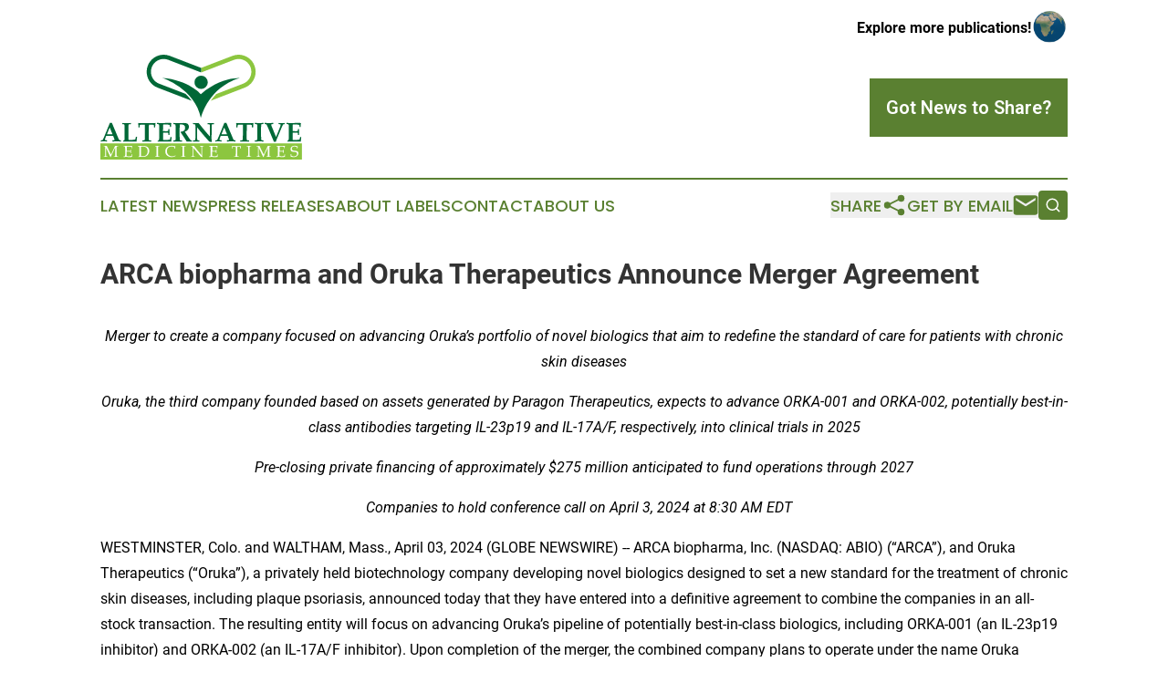

--- FILE ---
content_type: text/html;charset=utf-8
request_url: https://www.alternativemedicinetimes.com/article/700804289-arca-biopharma-and-oruka-therapeutics-announce-merger-agreement
body_size: 13060
content:
<!DOCTYPE html>
<html lang="en">
<head>
  <title>ARCA biopharma and Oruka Therapeutics Announce Merger Agreement | Alternative Medicine Times</title>
  <meta charset="utf-8">
  <meta name="viewport" content="width=device-width, initial-scale=1">
    <meta name="description" content="Alternative Medicine Times is an online news publication focusing on health &amp; wellness: Get your daily news on healthcare and wellness">
    <link rel="icon" href="https://cdn.newsmatics.com/agp/sites/alternativemedicinetimes-favicon-1.png" type="image/png">
  <meta name="csrf-token" content="dre_96omqgar4-Z9HOuiV7HHuODro2GbMJ0avv68dk0=">
  <meta name="csrf-param" content="authenticity_token">
  <link href="/css/styles.min.css?v1d0b8e25eaccc1ca72b30a2f13195adabfa54991" rel="stylesheet" data-turbo-track="reload">
  <link rel="stylesheet" href="/plugins/vanilla-cookieconsent/cookieconsent.css?v1d0b8e25eaccc1ca72b30a2f13195adabfa54991">
  
<style type="text/css">
    :root {
        --color-primary-background: rgba(90, 128, 49, 0.5);
        --color-primary: #5a8031;
        --color-secondary: #00673a;
    }
</style>

  <script type="importmap">
    {
      "imports": {
          "adController": "/js/controllers/adController.js?v1d0b8e25eaccc1ca72b30a2f13195adabfa54991",
          "alertDialog": "/js/controllers/alertDialog.js?v1d0b8e25eaccc1ca72b30a2f13195adabfa54991",
          "articleListController": "/js/controllers/articleListController.js?v1d0b8e25eaccc1ca72b30a2f13195adabfa54991",
          "dialog": "/js/controllers/dialog.js?v1d0b8e25eaccc1ca72b30a2f13195adabfa54991",
          "flashMessage": "/js/controllers/flashMessage.js?v1d0b8e25eaccc1ca72b30a2f13195adabfa54991",
          "gptAdController": "/js/controllers/gptAdController.js?v1d0b8e25eaccc1ca72b30a2f13195adabfa54991",
          "hamburgerController": "/js/controllers/hamburgerController.js?v1d0b8e25eaccc1ca72b30a2f13195adabfa54991",
          "labelsDescription": "/js/controllers/labelsDescription.js?v1d0b8e25eaccc1ca72b30a2f13195adabfa54991",
          "searchController": "/js/controllers/searchController.js?v1d0b8e25eaccc1ca72b30a2f13195adabfa54991",
          "videoController": "/js/controllers/videoController.js?v1d0b8e25eaccc1ca72b30a2f13195adabfa54991",
          "navigationController": "/js/controllers/navigationController.js?v1d0b8e25eaccc1ca72b30a2f13195adabfa54991"          
      }
    }
  </script>
  <script>
      (function(w,d,s,l,i){w[l]=w[l]||[];w[l].push({'gtm.start':
      new Date().getTime(),event:'gtm.js'});var f=d.getElementsByTagName(s)[0],
      j=d.createElement(s),dl=l!='dataLayer'?'&l='+l:'';j.async=true;
      j.src='https://www.googletagmanager.com/gtm.js?id='+i+dl;
      f.parentNode.insertBefore(j,f);
      })(window,document,'script','dataLayer','GTM-KGCXW2X');
  </script>

  <script>
    window.dataLayer.push({
      'cookie_settings': 'delta'
    });
  </script>
</head>
<body class="df-5 is-subpage">
<noscript>
  <iframe src="https://www.googletagmanager.com/ns.html?id=GTM-KGCXW2X"
          height="0" width="0" style="display:none;visibility:hidden"></iframe>
</noscript>
<div class="layout">

  <!-- Top banner -->
  <div class="max-md:hidden w-full content universal-ribbon-inner flex justify-end items-center">
    <a href="https://www.affinitygrouppublishing.com/" target="_blank" class="brands">
      <span class="font-bold text-black">Explore more publications!</span>
      <div>
        <img src="/images/globe.png" height="40" width="40" class="icon-globe"/>
      </div>
    </a>
  </div>
  <header data-controller="hamburger">
  <div class="content">
    <div class="header-top">
      <div class="flex gap-2 masthead-container justify-between items-center">
        <div class="mr-4 logo-container">
          <a href="/">
              <img src="https://cdn.newsmatics.com/agp/sites/alternativemedicinetimes-logo-1.svg" alt="Alternative Medicine Times"
                class="max-md:!h-[60px] lg:!max-h-[115px]" height="207"
                width="auto" />
          </a>
        </div>
        <button class="hamburger relative w-8 h-6">
          <span aria-hidden="true"
            class="block absolute h-[2px] w-9 bg-[--color-primary] transform transition duration-500 ease-in-out -translate-y-[15px]"></span>
          <span aria-hidden="true"
            class="block absolute h-[2px] w-7 bg-[--color-primary] transform transition duration-500 ease-in-out translate-x-[7px]"></span>
          <span aria-hidden="true"
            class="block absolute h-[2px] w-9 bg-[--color-primary] transform transition duration-500 ease-in-out translate-y-[15px]"></span>
        </button>
        <a href="/submit-news" class="max-md:hidden button button-upload-content button-primary w-fit">
          <span>Got News to Share?</span>
        </a>
      </div>
      <!--  Screen size line  -->
      <div class="absolute bottom-0 -ml-[20px] w-screen h-[1px] bg-[--color-primary] z-50 md:hidden">
      </div>
    </div>
    <!-- Navigation bar -->
    <div class="navigation is-hidden-on-mobile" id="main-navigation">
      <div class="w-full md:hidden">
        <div data-controller="search" class="relative w-full">
  <div data-search-target="form" class="relative active">
    <form data-action="submit->search#performSearch" class="search-form">
      <input type="text" name="query" placeholder="Search..." data-search-target="input" class="search-input md:hidden" />
      <button type="button" data-action="click->search#toggle" data-search-target="icon" class="button-search">
        <img height="18" width="18" src="/images/search.svg" />
      </button>
    </form>
  </div>
</div>

      </div>
      <nav class="navigation-part">
          <a href="/latest-news" class="nav-link">
            Latest News
          </a>
          <a href="/press-releases" class="nav-link">
            Press Releases
          </a>
          <a href="/about-labels" class="nav-link">
            About Labels
          </a>
          <a href="/contact" class="nav-link">
            Contact
          </a>
          <a href="/about" class="nav-link">
            About Us
          </a>
      </nav>
      <div class="w-full md:w-auto md:justify-end">
        <div data-controller="navigation" class="header-actions hidden">
  <button class="nav-link flex gap-1 items-center" onclick="window.ShareDialog.openDialog()">
    <span data-navigation-target="text">
      Share
    </span>
    <span class="icon-share"></span>
  </button>
  <button onclick="window.AlertDialog.openDialog()" class="nav-link nav-link-email flex items-center gap-1.5">
    <span data-navigation-target="text">
      Get by Email
    </span>
    <span class="icon-mail"></span>
  </button>
  <div class="max-md:hidden">
    <div data-controller="search" class="relative w-full">
  <div data-search-target="form" class="relative active">
    <form data-action="submit->search#performSearch" class="search-form">
      <input type="text" name="query" placeholder="Search..." data-search-target="input" class="search-input md:hidden" />
      <button type="button" data-action="click->search#toggle" data-search-target="icon" class="button-search">
        <img height="18" width="18" src="/images/search.svg" />
      </button>
    </form>
  </div>
</div>

  </div>
</div>

      </div>
      <a href="/submit-news" class="md:hidden uppercase button button-upload-content button-primary w-fit">
        <span>Got News to Share?</span>
      </a>
      <a href="https://www.affinitygrouppublishing.com/" target="_blank" class="nav-link-agp">
        Explore more publications!
        <img src="/images/globe.png" height="35" width="35" />
      </a>
    </div>
  </div>
</header>

  <div id="main-content" class="content">
    <div id="flash-message"></div>
    <h1>ARCA biopharma and Oruka Therapeutics Announce Merger Agreement</h1>
<div class="press-release">
  
      <p align="center"><em>Merger to create a company focused on advancing Oruka&#x2019;s portfolio of novel biologics that aim to redefine the standard of care for patients with chronic skin diseases</em></p>  <p align="center"><em>Oruka, the third company founded based on assets generated by Paragon Therapeutics, expects to advance ORKA-001 and ORKA-002, potentially best-in-class antibodies targeting IL-23p19 and IL-17A/F, respectively, into clinical trials in 2025 </em></p>  <p align="center"><em>Pre-closing private financing of approximately $275 million anticipated to fund operations through 2027</em></p>  <p align="center"><em>Companies to hold conference call on April 3, 2024 at 8:30 AM EDT</em>&#xA0; &#xA0;</p>  <p align="left">WESTMINSTER, Colo. and WALTHAM, Mass., April  03, 2024  (GLOBE NEWSWIRE) -- ARCA biopharma, Inc. (NASDAQ: ABIO) (&#x201C;ARCA&#x201D;), and Oruka Therapeutics (&#x201C;Oruka&#x201D;), a privately held biotechnology company developing novel biologics designed to set a new standard for the treatment of chronic skin diseases, including plaque psoriasis, announced today that they have entered into a definitive agreement to combine the companies in an all-stock transaction. The resulting entity will focus on advancing Oruka&#x2019;s pipeline of potentially best-in-class biologics, including ORKA-001 (an IL-23p19 inhibitor) and ORKA-002 (an IL-17A/F inhibitor). Upon completion of the merger, the combined company plans to operate under the name Oruka Therapeutics, Inc. and trade on Nasdaq under the ticker symbol &#x201C;ORKA&#x201D;.</p>  <p>In support of the merger, Oruka has secured commitments for a $275 million private investment in its common stock and pre-funded warrants to purchase its common stock from a syndicate of healthcare investors led by Fairmount and Venrock Healthcare Capital Partners, with participation from RTW Investments, Access Biotechnology, Commodore Capital, Deep Track Capital, Perceptive Advisors, Blackstone Multi-Asset Investing, Avidity Partners, Great Point Partners LLC, Paradigm BioCapital, Braidwell LP, and Redmile Group, as well as other investors, including multiple large investment management firms. The financing is expected to close immediately prior to completion of the merger. The combined company&#x2019;s cash balance at closing is anticipated to fund Oruka&#x2019;s operations through 2027 and support the advancement of ORKA-001 and ORKA-002 through initial clinical proof-of-concept. In addition, prior to closing of the merger, ARCA expects to declare a cash dividend to the pre-merger ARCA stockholders equal to the amount by which ARCA&#x2019;s net cash exceeds $5 million.</p>  <p>&#x201C;Our mission at Oruka is to offer people affected with chronic skin diseases the most possible freedom from their condition. We believe that our lead programs, engineered by the world-class team at Paragon, could meaningfully advance the standard of care in psoriasis and related diseases,&#x201D; said Lawrence Klein, PhD, Chief Executive Officer of Oruka. &#x201C;This merger and significant financing is expected to provide resources to build out our operational capabilities and propel our programs into clinical development with focus and efficiency.&#x201D;</p>  <p>Oruka aims to transform the treatment of plaque psoriasis, psoriatic arthritis, and other dermatologic and inflammatory indications by developing potentially best-in-class, long-acting antibodies against validated targets with critical roles in these diseases. Oruka is the third company founded based on assets generated by Paragon Therapeutics (&#x201C;Paragon&#x201D;). Oruka&#x2019;s co-lead programs, ORKA-001 and ORKA-002, were designed utilizing state-of-the-art antibody engineering, including half-life extension, to enable dosing as infrequently as once or twice a year while potentially delivering superior efficacy than the current standard of care. Both programs are expected to enter clinical trials in 2025, with initial pharmacokinetic data for ORKA-001 anticipated as early as the second half of 2025, which could provide important validation of the ability to achieve extended dosing intervals and high antibody exposures. The scientific foundation for Oruka was established in large part by Dr. Andrew Blauvelt, a world-renowned expert in psoriasis and chair of Oruka&#x2019;s Scientific Advisory Board.</p>  <p>&#x201C;I am excited to support Oruka in their mission to advance the standard of care in plaque psoriasis and other associated diseases,&#x201D; said Dr. Blauvelt. &#x201C;Over the past 25 years, I&#x2019;ve seen the field advance to previously unimagined levels of efficacy, but there is still unmet need as patients continue to seek freedom from their disease. Our recent work in the KNOCKOUT study has demonstrated that stronger IL-23 inhibition can lead to higher response rates, with the potential for continued disease remissions without therapy. Oruka&#x2019;s lead programs are uniquely suited to build upon this work, potentially offering greater efficacy, less frequent dosing, and more durable disease modification than currently available therapies.&#x201D;</p>  <p>&#x201C;We believe that this combination with Oruka is the best path forward for ARCA stockholders,&#x201D; said Robert E. Conway, Chairman of the Board of Directors of ARCA. &#x201C;We believe that the expected cash dividend and Oruka&#x2019;s promising pipeline provides the potential for significant value creation for ARCA stockholders in the near- and long-term.&#x201D;</p>  <p><strong>About the Proposed Transactions</strong></p>  <p>Under the terms of the merger agreement, the pre-merger ARCA stockholders are expected to own approximately 2.38% of the combined company and the pre-merger Oruka stockholders (inclusive of those investors participating in the pre-closing financing) are expected to own approximately 97.62% of the combined company. The percentage of the combined company that ARCA&#x2019;s stockholders will own as of the close of the merger is subject to adjustment based on the amount of ARCA&#x2019;s net cash at the closing date. ARCA is expected to contribute $5 million to the combined entity and expects to pay a dividend to pre-merger ARCA stockholders of approximately $20 million immediately prior to the close of the merger.</p>  <p>The transaction has received approval by the Board of Directors of both companies and is expected to close in the third quarter of 2024, subject to certain closing conditions, including, among other things, approval by the stockholders of each company, the effectiveness of a registration statement to be filed with the U.S. Securities and Exchange Commission (the &#x201C;SEC&#x201D;) to register the securities to be issued in connection with the merger, and the satisfaction of customary closing conditions.</p>  <p>The combined company will be named Oruka Therapeutics, Inc. and led by Lawrence Klein, PhD, Oruka&#x2019;s current Chief Executive Officer, who will be joined on Oruka&#x2019;s Board of Directors by Peter Harwin, Managing Member of Fairmount, Samarth Kulkarni, PhD, CEO and Chairman, CRISPR Therapeutics, Cameron Turtle, DPhil, CEO, Spyre Therapeutics, and Carl Dambkowski, MD, CMO, Apogee Therapeutics.</p>  <p>Wedbush PacGrow is serving as strategic advisor and Gibson, Dunn &amp; Crutcher LLP is serving as legal counsel to Oruka. Jefferies, TD Cowen, Leerink Partners, and LifeSci Capital are serving as the placement agents to Oruka. Cooley LLP is serving as legal counsel to the placement agents. Lucid Capital Markets is serving as financial advisor and Wilson Sonsini Goodrich &amp; Rosati, P.C. is serving as legal counsel to ARCA.</p>  <p><strong>Conference Call Details</strong></p>  <p>The companies plan to hold a joint conference call on April 3, 2024 at 8:30 AM EDT to discuss the merger details.</p>  <p>The dial-in number in the U.S./Canada is (800) 715-9871; for international participants, the number is (646) 307-1963. For all callers, please refer to the Conference ID 4737644.</p>  <p>Live webcast link:&#xA0;<a href="https://www.globenewswire.com/Tracker?data=m2aWQcINuxa0I7e0KsSXdKP_oooG1lugW_zCe1yolV1tI0h6zvvtzigwss69hqjgR1V4CoZn0CtFQMpd_ceWgpFJTXzMfe0we9LfFU22hlYy998Ems5EHHVNBjsmj586zOn37plCz77p_yRmEMnDHdDQ_mScpfvDWawhchcZLBc=" rel="nofollow" target="_blank"><u>https://edge.media-server.com/mmc/p/rnug3oyp</u></a></p>  <p>A replay of the conference call will be available for seven business days beginning shortly after the conclusion of the live call, by calling: Toll Free: (800) 770-2030; Toll: (609) 800-9909; Playback ID: 4737644#.</p>  <p><strong>About ARCA biopharma</strong></p>  <p>ARCA biopharma is dedicated to developing genetically and other targeted therapies for cardiovascular diseases through a precision medicine approach to drug development. For more information, please visit <a href="https://www.globenewswire.com/Tracker?data=zW_3qfZmLhVIpIfHwpZq72VJgl3wwnqyEVFkUxM6QIqFO0r3YO00l58LOMLDUrb1V5PaTComK1pH_iz_4hTvpQ==" rel="nofollow" target="_blank"><u>www.arcabio.com</u></a>&#xA0;or follow the company on LinkedIn.</p>  <p><strong>About Paragon Therapeutics</strong></p>  <p>Paragon Therapeutics, Inc. is a biotechnology company leveraging cutting-edge science and technology to identify and propel best-in-class biologics into the clinic for a range of human diseases with high unmet needs. The company rapidly advances therapies through a range of opportunities, from new company creation and strategic partnerships to shaping programs in-house. Founded by Fairmount in 2021 as a joint venture with FairJourney Biologics, Paragon Therapeutics is based in Waltham, Mass. For more information, please visit <a href="https://www.globenewswire.com/Tracker?data=QfZouwM9pZWec4IZIWlsAaHtbtnb9d4nnqeDj9CxGsnxV4z5ZfqmLqmEWQaq8HZIFMDCAc26qjW0c4YHOCFX8lpb_b3ywpGl8OHkCI20ZAopvR1b4dhldM68IKMuHu9z" rel="nofollow" target="_blank"><u>www.paragontherapeutics.com</u></a>.</p>  <p><strong>About Oruka Therapeutics</strong></p>  <p>Oruka Therapeutics is developing novel biologics designed to set a new standard for the treatment of chronic skin diseases. Oruka&#x2019;s mission is to offer patients suffering from chronic skin diseases like plaque psoriasis the greatest possible freedom from their condition by achieving high rates of complete disease clearance with dosing as infrequently as one or twice a year. Oruka is advancing a proprietary portfolio of potentially best-in-class antibodies that were engineered by Paragon Therapeutics and target the core mechanisms underlying plaque psoriasis and other dermatologic and inflammatory diseases. For more information, visit <a href="https://www.globenewswire.com/Tracker?data=6E70ddnMo6LA6fmt5Ma_HHZ509R6si01sWiwv0QB5kLoYmkiC4YfJk9Rs1SsaiqF9SE0CGIAIVw7b5U8r_gFMA==" rel="nofollow" target="_blank"><u>www.orukatx.com</u></a>.</p>  <p><strong>Forward-Looking Statements</strong></p>  <p>Certain statements in this press release, other than purely historical information, may constitute &#x201C;forward-looking statements&#x201D; within the meaning of the federal securities laws, including for purposes of the safe harbor provisions under the United States Private Securities Litigation Reform Act of 1995, concerning ARCA, Oruka, the proposed pre-closing financing and the proposed merger between ARCA and Oruka (collectively, the &#x201C;Proposed Transactions&#x201D;) and other matters. These forward-looking statements include, but are not limited to, express or implied statements relating to ARCA&#x2019;s or Oruka&#x2019;s management team&#x2019;s expectations, hopes, beliefs, intentions or strategies regarding the future including, without limitation, statements regarding: the Proposed Transactions and the expected effects, perceived benefits or opportunities, including investment amounts from investors and expected proceeds, and related timing with respect thereto, expectations regarding or plans for discovery, preclinical studies, clinical trials and research and development programs, in particular with respect to ORKA-001 and ORKA-002, and any developments or results in connection therewith, including the target product profile of each of ORKA-001 and ORKA-002; the anticipated timing of the commencement of and results from those studies and trials; expectations regarding the use of proceeds, the sufficiency of post-transaction resources to support the advancement of Oruka&#x2019;s pipeline through certain milestones and the time period over which Oruka&#x2019;s post-transaction capital resources will be sufficient to fund its anticipated operations; the cash balance of the combined entity at closing; expectations regarding the treatment of psoriasis and associated diseases; expectations related to ARCA&#x2019;s contribution and payment of dividends in connection with the merger, including the timing thereof; and the expected trading of the combined company&#x2019;s stock on Nasdaq under the ticker symbol &#x201C;ORKA.&#x201D; In addition, any statements that refer to projections, forecasts or other characterizations of future events or circumstances, including any underlying assumptions, are forward-looking statements. The words &#x201C;opportunity,&#x201D; &#x201C;potential,&#x201D; &#x201C;milestones,&#x201D; &#x201C;pipeline,&#x201D; &#x201C;can,&#x201D; &#x201C;goal,&#x201D; &#x201C;strategy,&#x201D; &#x201C;target,&#x201D; &#x201C;anticipate,&#x201D; &#x201C;achieve,&#x201D; &#x201C;believe,&#x201D; &#x201C;contemplate,&#x201D; &#x201C;continue,&#x201D; &#x201C;could,&#x201D; &#x201C;estimate,&#x201D; &#x201C;expect,&#x201D; &#x201C;intends,&#x201D; &#x201C;may,&#x201D; &#x201C;plan,&#x201D; &#x201C;possible,&#x201D; &#x201C;project,&#x201D; &#x201C;should,&#x201D; &#x201C;will,&#x201D; &#x201C;would&#x201D; and similar expressions (including the negatives of these terms or variations of them) may identify forward-looking statements, but the absence of these words does not mean that a statement is not forward-looking. These forward-looking statements are based on current expectations and beliefs concerning future developments and their potential effects. There can be no assurance that future developments affecting ARCA, Oruka or the Proposed Transactions will be those that have been anticipated. These forward-looking statements involve a number of risks, uncertainties (some of which are beyond ARCA&#x2019;s control) or other assumptions that may cause actual results or performance to be materially different from those expressed or implied by these forward-looking statements. These risks and uncertainties include, but are not limited to, the risk that the conditions to the closing or consummation of the Proposed Transactions are not satisfied, including ARCA&#x2019;s failure to obtain stockholder approval for the proposed merger; the risk that the proposed pre-closing financing is not completed in a timely manner or at all; uncertainties as to the timing of the consummation of the Proposed Transactions and the ability of each of ARCA and Oruka to consummate the transactions contemplated by the Proposed Transactions; risks related to ARCA&#x2019;s continued listing on Nasdaq until closing of the Proposed Transactions and the combined company&#x2019;s ability to remain listed following the Proposed Transactions; risks related to ARCA&#x2019;s and Oruka&#x2019;s ability to correctly estimate their respective operating expenses and expenses associated with the Proposed Transactions, as applicable, as well as uncertainties regarding the impact any delay in the closing of any of the Proposed Transactions would have on the anticipated cash resources of the resulting combined company upon closing and other events and unanticipated spending and costs that could reduce the combined company&#x2019;s cash resources; the failure or delay in obtaining required approvals from any governmental or quasi-governmental entity necessary to consummate the Proposed Transactions; the occurrence of any event, change or other circumstance or condition that could give rise to the termination of the business combination between ARCA and Oruka; the effect of the announcement or pendency of the merger on ARCA&#x2019;s or Oruka&#x2019;s business relationships, operating results and business generally; costs related to the merger; as a result of adjustments to the exchange ratio, Oruka stockholders and ARCA stockholders could own more or less of the combined company than is currently anticipated; the outcome of any legal proceedings that may be instituted against ARCA, Oruka or any of their respective directors or officers related to the merger agreement or the transactions contemplated thereby; the ability of ARCA or Oruka to protect their respective intellectual property rights; competitive responses to the Proposed Transactions; unexpected costs, charges or expenses resulting from the Proposed Transactions; potential adverse reactions or changes to business relationships resulting from the announcement or completion of the Proposed Transactions; failure to realize certain anticipated benefits of the Proposed Transactions, including with respect to future financial and operating results; the risk that ARCA stockholders receive more or less of the cash dividend than is currently anticipated; legislative, regulatory, political and economic developments; and those uncertainties and factors described under the heading &#x201C;Risk Factors&#x201D; and &#x201C;Business&#x201D; in ARCA&#x2019;s most recent Annual Report on Form 10-K filed with the SEC on February 1, 2024, as well as discussions of potential risks, uncertainties, and other important factors included in other filings by ARCA from time to time, any risk factors related to ARCA or Oruka made available to you in connection with the Proposed Transactions, as well as risk factors associated with companies, such as Oruka, that operate in the biopharma industry. Should one or more of these risks or uncertainties materialize, or should any of ARCA&#x2019;s or Oruka&#x2019;s assumptions prove incorrect, actual results may vary in material respects from those projected in these forward-looking statements. Nothing in this press release should be regarded as a representation by any person that the forward-looking statements set forth herein will be achieved or that any of the contemplated results of such forward-looking statements will be achieved. You should not place undue reliance on forward-looking statements in this press release, which speak only as of the date they are made and are qualified in their entirety by reference to the cautionary statements herein. Neither ARCA nor Oruka undertakes or accepts any duty to release publicly any updates or revisions to any forward-looking statements. This press release does not purport to summarize all of the conditions, risks and other attributes of an investment in ARCA or Oruka.</p>  <p><strong>No Offer or Solicitation</strong></p>  <p>This press release and the information contained herein is not intended to and does not constitute (i) a solicitation of a proxy, consent or approval with respect to any securities or in respect of the Proposed Transactions or (ii) an offer to sell or the solicitation of an offer to subscribe for or buy or an invitation to purchase or subscribe for any securities pursuant to the Proposed Transactions or otherwise, nor shall there be any sale, issuance or transfer of securities in any jurisdiction in contravention of applicable law. No offer of securities shall be made except by means of a prospectus meeting the requirements of the Securities Act of 1933, as amended, or an exemption therefrom. Subject to certain exceptions to be approved by the relevant regulators or certain facts to be ascertained, the public offer will not be made directly or indirectly, in or into any jurisdiction where to do so would constitute a violation of the laws of such jurisdiction, or by use of the mails or by any means or instrumentality (including without limitation, facsimile transmission, telephone and the internet) of interstate or foreign commerce, or any facility of a national securities exchange, of any such jurisdiction.</p>  <p>NEITHER THE SEC NOR ANY STATE SECURITIES COMMISSION HAS APPROVED OR DISAPPROVED OF THE SECURITIES OR DETERMINED IF THIS PRESS RELEASE IS TRUTHFUL OR COMPLETE.</p>  <p><strong>Important Additional Information About the Proposed Transactions Will be Filed with the SEC</strong></p>  <p>This press release is not a substitute for the registration statement or for any other document that ARCA may file with the SEC in connection with the Proposed Transactions. In connection with the Proposed Transactions between ARCA and Oruka, ARCA intends to file relevant materials with the SEC, including a registration statement on Form S-4 that will contain a proxy statement/prospectus of ARCA. ARCA URGES INVESTORS AND STOCKHOLDERS TO READ THE REGISTRATION STATEMENT, PROXY STATEMENT/PROSPECTUS AND ANY OTHER RELEVANT DOCUMENTS THAT MAY BE FILED WITH THE SEC, AS WELL AS ANY AMENDMENTS OR SUPPLEMENTS TO THESE DOCUMENTS, CAREFULLY AND IN THEIR ENTIRETY IF AND WHEN THEY BECOME AVAILABLE BECAUSE THEY WILL CONTAIN IMPORTANT INFORMATION ABOUT ARCA, ORUKA, THE PROPOSED TRANSACTIONS AND RELATED MATTERS. Investors and stockholders will be able to obtain free copies of the proxy statement/prospectus and other documents filed by ARCA with the SEC (when they become available) through the website maintained by the SEC at www.sec.gov. Stockholders are urged to read the proxy statement/prospectus and the other relevant materials when they become available before making any voting or investment decision with respect to the Proposed Transactions. In addition, investors and stockholders should note that ARCA communicates with investors and the public using its website (https://arcabio.com/investors/).</p>  <p><strong>Participants in the Solicitation</strong></p>  <p>ARCA, Oruka and their respective directors and executive officers may be deemed to be participants in the solicitation of proxies from stockholders in connection with the Proposed Transactions. Information about ARCA&#x2019;s directors and executive officers including a description of their interests in ARCA is included in ARCA&#x2019;s most recent Annual Report on Form 10-K, including any information incorporated therein by reference, as filed with the SEC. Additional information regarding these persons and their interests in the transaction will be included in the proxy statement/prospectus relating to the Proposed Transactions when it is filed with the SEC. These documents can be obtained free of charge from the sources indicated above.</p>  <p><strong>ARCA biopharma Investor &amp; Media Contact:</strong><br>Jeff Dekker<br>720.940.2122<br><a href="https://www.globenewswire.com/Tracker?data=YoMgJhtB0SeieTV8_1XWBQBL2Cdd4XhsOTj72-BZHxLuJlDHmfaygEgSwyUxvvM--ZmD3aZP4_iAjPz3bYVu4A==" rel="nofollow" target="_blank"><u>ir@arcabio.com</u></a></p>  <p><strong>Oruka Therapeutics Corporate Communications Contact:</strong><br>Caitlin Stern<br>203.554.7604<br><a href="https://www.globenewswire.com/Tracker?data=obUAp6SgVb1YQH6J61Dk2x_HPgI5aQmaS-GtQ49-FrcZFiTN6CaSgx4lsliplFjatKCHwA5ZNlUqUPvwHShr0jl6PQB4ambEAKDiOyEFAS4=" rel="nofollow" target="_blank"><u>cstern@realchemistry.com</u></a></p> <img class="__GNW8366DE3E__IMG" src="https://www.globenewswire.com/newsroom/ti?nf=OTA4MzczNCM2MTg0NTUxIzIyOTAwOTk="> <br><img src="https://ml.globenewswire.com/media/OTFjZDQxY2UtYzlhOC00NjZjLThlODEtOWZmNzNiZGRkYTA0LTEzMDE2NDk=/tiny/Oruka-Therapeutics-Inc-.png" referrerpolicy="no-referrer-when-downgrade"><p><a href="https://www.globenewswire.com/NewsRoom/AttachmentNg/308b2f4b-c8b5-4b8a-b6af-a803abdaac13" rel="nofollow"><img src="https://ml.globenewswire.com/media/308b2f4b-c8b5-4b8a-b6af-a803abdaac13/small/screenshot-2024-04-02-221937-png.png" border="0" width="150" height="139" alt="Primary Logo"></a></p>
    <p>
  Legal Disclaimer:
</p>
<p>
  EIN Presswire provides this news content "as is" without warranty of any kind. We do not accept any responsibility or liability
  for the accuracy, content, images, videos, licenses, completeness, legality, or reliability of the information contained in this
  article. If you have any complaints or copyright issues related to this article, kindly contact the author above.
</p>
<img class="prtr" src="https://www.einpresswire.com/tracking/article.gif?t=5&a=QCMxf5AXU10Q5Chn&i=NtmYWlmm5gorO9oC" alt="">
</div>

  </div>
</div>
<footer class="footer footer-with-line">
  <div class="content flex flex-col">
    <p class="footer-text text-sm mb-4 order-2 lg:order-1">© 1995-2026 Newsmatics Inc. dba Affinity Group Publishing &amp; Alternative Medicine Times. All Rights Reserved.</p>
    <div class="footer-nav lg:mt-2 mb-[30px] lg:mb-0 flex gap-7 flex-wrap justify-center order-1 lg:order-2">
        <a href="/about" class="footer-link">About</a>
        <a href="/archive" class="footer-link">Press Release Archive</a>
        <a href="/submit-news" class="footer-link">Submit Press Release</a>
        <a href="/legal/terms" class="footer-link">Terms &amp; Conditions</a>
        <a href="/legal/dmca" class="footer-link">Copyright/DMCA Policy</a>
        <a href="/legal/privacy" class="footer-link">Privacy Policy</a>
        <a href="/contact" class="footer-link">Contact</a>
    </div>
  </div>
</footer>
<div data-controller="dialog" data-dialog-url-value="/" data-action="click->dialog#clickOutside">
  <dialog
    class="modal-shadow fixed backdrop:bg-black/20 z-40 text-left bg-white rounded-full w-[350px] h-[350px] overflow-visible"
    data-dialog-target="modal"
  >
    <div class="text-center h-full flex items-center justify-center">
      <button data-action="click->dialog#close" type="button" class="modal-share-close-button">
        ✖
      </button>
      <div>
        <div class="mb-4">
          <h3 class="font-bold text-[28px] mb-3">Share us</h3>
          <span class="text-[14px]">on your social networks:</span>
        </div>
        <div class="flex gap-6 justify-center text-center">
          <a href="https://www.facebook.com/sharer.php?u=https://www.alternativemedicinetimes.com" class="flex flex-col items-center font-bold text-[#4a4a4a] text-sm" target="_blank">
            <span class="h-[55px] flex items-center">
              <img width="40px" src="/images/fb.png" alt="Facebook" class="mb-2">
            </span>
            <span class="text-[14px]">
              Facebook
            </span>
          </a>
          <a href="https://www.linkedin.com/sharing/share-offsite/?url=https://www.alternativemedicinetimes.com" class="flex flex-col items-center font-bold text-[#4a4a4a] text-sm" target="_blank">
            <span class="h-[55px] flex items-center">
              <img width="40px" height="40px" src="/images/linkedin.png" alt="LinkedIn" class="mb-2">
            </span>
            <span class="text-[14px]">
            LinkedIn
            </span>
          </a>
        </div>
      </div>
    </div>
  </dialog>
</div>

<div data-controller="alert-dialog" data-action="click->alert-dialog#clickOutside">
  <dialog
    class="fixed backdrop:bg-black/20 modal-shadow z-40 text-left bg-white rounded-full w-full max-w-[450px] aspect-square overflow-visible"
    data-alert-dialog-target="modal">
    <div class="flex items-center text-center -mt-4 h-full flex-1 p-8 md:p-12">
      <button data-action="click->alert-dialog#close" type="button" class="modal-close-button">
        ✖
      </button>
      <div class="w-full" data-alert-dialog-target="subscribeForm">
        <img class="w-8 mx-auto mb-4" src="/images/agps.svg" alt="AGPs" />
        <p class="md:text-lg">Get the latest news on this topic.</p>
        <h3 class="dialog-title mt-4">SIGN UP FOR FREE TODAY</h3>
        <form data-action="submit->alert-dialog#submit" method="POST" action="/alerts">
  <input type="hidden" name="authenticity_token" value="dre_96omqgar4-Z9HOuiV7HHuODro2GbMJ0avv68dk0=">

  <input data-alert-dialog-target="fullnameInput" type="text" name="fullname" id="fullname" autocomplete="off" tabindex="-1">
  <label>
    <input data-alert-dialog-target="emailInput" placeholder="Email address" name="email" type="email"
      value=""
      class="rounded-xs mb-2 block w-full bg-white px-4 py-2 text-gray-900 border-[1px] border-solid border-gray-600 focus:border-2 focus:border-gray-800 placeholder:text-gray-400"
      required>
  </label>
  <div class="text-red-400 text-sm" data-alert-dialog-target="errorMessage"></div>

  <input data-alert-dialog-target="timestampInput" type="hidden" name="timestamp" value="1769368406" autocomplete="off" tabindex="-1">

  <input type="submit" value="Sign Up"
    class="!rounded-[3px] w-full mt-2 mb-4 bg-primary px-5 py-2 leading-5 font-semibold text-white hover:color-primary/75 cursor-pointer">
</form>
<a data-action="click->alert-dialog#close" class="text-black underline hover:no-underline inline-block mb-4" href="#">No Thanks</a>
<p class="text-[15px] leading-[22px]">
  By signing to this email alert, you<br /> agree to our
  <a href="/legal/terms" class="underline text-primary hover:no-underline" target="_blank">Terms & Conditions</a>
</p>

      </div>
      <div data-alert-dialog-target="checkEmail" class="hidden">
        <img class="inline-block w-9" src="/images/envelope.svg" />
        <h3 class="dialog-title">Check Your Email</h3>
        <p class="text-lg mb-12">We sent a one-time activation link to <b data-alert-dialog-target="userEmail"></b>.
          Just click on the link to
          continue.</p>
        <p class="text-lg">If you don't see the email in your inbox, check your spam folder or <a
            class="underline text-primary hover:no-underline" data-action="click->alert-dialog#showForm" href="#">try
            again</a>
        </p>
      </div>

      <!-- activated -->
      <div data-alert-dialog-target="activated" class="hidden">
        <img class="w-8 mx-auto mb-4" src="/images/agps.svg" alt="AGPs" />
        <h3 class="dialog-title">SUCCESS</h3>
        <p class="text-lg">You have successfully confirmed your email and are subscribed to <b>
            Alternative Medicine Times
          </b> daily
          news alert.</p>
      </div>
      <!-- alreadyActivated -->
      <div data-alert-dialog-target="alreadyActivated" class="hidden">
        <img class="w-8 mx-auto mb-4" src="/images/agps.svg" alt="AGPs" />
        <h3 class="dialog-title">Alert was already activated</h3>
        <p class="text-lg">It looks like you have already confirmed and are receiving the <b>
            Alternative Medicine Times
          </b> daily news
          alert.</p>
      </div>
      <!-- activateErrorMessage -->
      <div data-alert-dialog-target="activateErrorMessage" class="hidden">
        <img class="w-8 mx-auto mb-4" src="/images/agps.svg" alt="AGPs" />
        <h3 class="dialog-title">Oops!</h3>
        <p class="text-lg mb-4">It looks like something went wrong. Please try again.</p>
        <form data-action="submit->alert-dialog#submit" method="POST" action="/alerts">
  <input type="hidden" name="authenticity_token" value="dre_96omqgar4-Z9HOuiV7HHuODro2GbMJ0avv68dk0=">

  <input data-alert-dialog-target="fullnameInput" type="text" name="fullname" id="fullname" autocomplete="off" tabindex="-1">
  <label>
    <input data-alert-dialog-target="emailInput" placeholder="Email address" name="email" type="email"
      value=""
      class="rounded-xs mb-2 block w-full bg-white px-4 py-2 text-gray-900 border-[1px] border-solid border-gray-600 focus:border-2 focus:border-gray-800 placeholder:text-gray-400"
      required>
  </label>
  <div class="text-red-400 text-sm" data-alert-dialog-target="errorMessage"></div>

  <input data-alert-dialog-target="timestampInput" type="hidden" name="timestamp" value="1769368406" autocomplete="off" tabindex="-1">

  <input type="submit" value="Sign Up"
    class="!rounded-[3px] w-full mt-2 mb-4 bg-primary px-5 py-2 leading-5 font-semibold text-white hover:color-primary/75 cursor-pointer">
</form>
<a data-action="click->alert-dialog#close" class="text-black underline hover:no-underline inline-block mb-4" href="#">No Thanks</a>
<p class="text-[15px] leading-[22px]">
  By signing to this email alert, you<br /> agree to our
  <a href="/legal/terms" class="underline text-primary hover:no-underline" target="_blank">Terms & Conditions</a>
</p>

      </div>

      <!-- deactivated -->
      <div data-alert-dialog-target="deactivated" class="hidden">
        <img class="w-8 mx-auto mb-4" src="/images/agps.svg" alt="AGPs" />
        <h3 class="dialog-title">You are Unsubscribed!</h3>
        <p class="text-lg">You are no longer receiving the <b>
            Alternative Medicine Times
          </b>daily news alert.</p>
      </div>
      <!-- alreadyDeactivated -->
      <div data-alert-dialog-target="alreadyDeactivated" class="hidden">
        <img class="w-8 mx-auto mb-4" src="/images/agps.svg" alt="AGPs" />
        <h3 class="dialog-title">You have already unsubscribed!</h3>
        <p class="text-lg">You are no longer receiving the <b>
            Alternative Medicine Times
          </b> daily news alert.</p>
      </div>
      <!-- deactivateErrorMessage -->
      <div data-alert-dialog-target="deactivateErrorMessage" class="hidden">
        <img class="w-8 mx-auto mb-4" src="/images/agps.svg" alt="AGPs" />
        <h3 class="dialog-title">Oops!</h3>
        <p class="text-lg">Try clicking the Unsubscribe link in the email again and if it still doesn't work, <a
            href="/contact">contact us</a></p>
      </div>
    </div>
  </dialog>
</div>

<script src="/plugins/vanilla-cookieconsent/cookieconsent.umd.js?v1d0b8e25eaccc1ca72b30a2f13195adabfa54991"></script>
  <script src="/js/cookieconsent.js?v1d0b8e25eaccc1ca72b30a2f13195adabfa54991"></script>

<script type="module" src="/js/app.js?v1d0b8e25eaccc1ca72b30a2f13195adabfa54991"></script>
</body>
</html>


--- FILE ---
content_type: image/svg+xml
request_url: https://cdn.newsmatics.com/agp/sites/alternativemedicinetimes-logo-1.svg
body_size: 22967
content:
<?xml version="1.0" encoding="UTF-8" standalone="no"?>
<!-- Generator: Adobe Illustrator 19.0.0, SVG Export Plug-In . SVG Version: 6.00 Build 0)  -->

<svg
   xmlns:dc="http://purl.org/dc/elements/1.1/"
   xmlns:cc="http://creativecommons.org/ns#"
   xmlns:rdf="http://www.w3.org/1999/02/22-rdf-syntax-ns#"
   xmlns:svg="http://www.w3.org/2000/svg"
   xmlns="http://www.w3.org/2000/svg"
   xmlns:sodipodi="http://sodipodi.sourceforge.net/DTD/sodipodi-0.dtd"
   xmlns:inkscape="http://www.inkscape.org/namespaces/inkscape"
   version="1.1"
   id="Layer_1"
   x="0px"
   y="0px"
   viewBox="0 0 399.5 207.76059"
   xml:space="preserve"
   sodipodi:docname="alternativemedicinetimes-logo-b18-SVG_cropped.svg"
   width="399.5"
   height="207.76059"
   inkscape:version="0.92.3 (2405546, 2018-03-11)"><metadata
   id="metadata45"><rdf:RDF><cc:Work
       rdf:about=""><dc:format>image/svg+xml</dc:format><dc:type
         rdf:resource="http://purl.org/dc/dcmitype/StillImage" /></cc:Work></rdf:RDF></metadata><defs
   id="defs43" /><sodipodi:namedview
   pagecolor="#ffffff"
   bordercolor="#666666"
   borderopacity="1"
   objecttolerance="10"
   gridtolerance="10"
   guidetolerance="10"
   inkscape:pageopacity="0"
   inkscape:pageshadow="2"
   inkscape:window-width="640"
   inkscape:window-height="480"
   id="namedview41"
   showgrid="false"
   inkscape:zoom="0.835"
   inkscape:cx="199.6"
   inkscape:cy="103.9"
   inkscape:window-x="0"
   inkscape:window-y="0"
   inkscape:window-maximized="0"
   inkscape:current-layer="Layer_1" />
<style
   type="text/css"
   id="style2">
	.st0{fill:#8CC63F;}
	.st1{fill:#FFFFFF;}
	.st2{fill:#006837;}
</style>
<g
   id="XMLID_30_"
   transform="translate(-0.40000001,-8.6394138)">
	<g
   id="XMLID_13_">
		<rect
   id="XMLID_11_"
   x="0.40000001"
   y="184.3"
   class="st0"
   width="399.5"
   height="32.099998"
   style="fill:#8cc63f" />
		<g
   id="XMLID_12_">
			<g
   id="XMLID_247_">
				<path
   id="XMLID_273_"
   class="st1"
   d="m 29.7,192.7 -4.6,9.5 c -1.7,3.6 -3.1,6.7 -4.2,9.3 h -0.6 c -0.4,-0.9 -1.5,-3.2 -3.2,-7 l -5.5,-11.4 v 11.8 c 0,2.8 0.1,4.3 0.3,4.7 0.2,0.4 0.9,0.6 2.1,0.6 h 0.6 v 1 c -1.4,-0.1 -2.6,-0.1 -3.5,-0.1 -0.6,0 -1.9,0 -3.9,0.1 v -1 h 1 c 0.7,0 1.1,-0.1 1.3,-0.3 0.2,-0.2 0.4,-0.5 0.4,-1.1 0.1,-1.4 0.2,-3 0.2,-4.6 v -8.7 c 0,-2.1 0,-3.5 -0.1,-4.2 0,-0.3 -0.2,-0.6 -0.5,-0.8 -0.3,-0.2 -0.8,-0.3 -1.6,-0.3 H 7.2 v -1 c 1.8,0.1 2.9,0.1 3.4,0.1 0.6,0 1.4,0 2.5,-0.1 1.2,2.7 2.7,5.8 4.3,9.1 l 4,8.3 3.7,-7.7 c 1.3,-2.7 2.8,-5.9 4.5,-9.7 1.3,0.1 2.2,0.1 2.7,0.1 0.6,0 1.7,0 3.3,-0.1 v 1 h -1 c -0.9,0 -1.5,0.2 -1.7,0.5 -0.2,0.3 -0.3,1.4 -0.3,3.4 v 11.2 c 0,2.5 0.1,3.9 0.3,4.3 0.2,0.4 0.8,0.6 1.8,0.6 h 0.9 v 1 c -1.4,-0.1 -2.8,-0.1 -4.1,-0.1 -1.4,0 -2.9,0 -4.5,0.1 v -1 h 1 c 0.8,0 1.3,-0.2 1.5,-0.5 0.2,-0.4 0.3,-1.9 0.3,-4.5 v -12.5 z"
   inkscape:connector-curvature="0"
   style="fill:#ffffff" />
				<path
   id="XMLID_271_"
   class="st1"
   d="m 52.5,200.7 v 3.8 2.2 c 0,1.3 0,2.3 0,3 1.5,0.1 3.1,0.2 4.8,0.2 1.1,0 2.1,-0.1 2.9,-0.2 0.5,-0.1 1,-0.2 1.6,-0.4 0.3,-0.9 0.5,-2 0.8,-3.4 h 1 c -0.3,2.2 -0.4,3.7 -0.4,4.5 v 0.7 c -1.2,0.1 -2.3,0.2 -3.5,0.2 h -2.4 c -2.7,-0.1 -4.6,-0.1 -5.8,-0.1 -1.2,0 -2.8,0 -4.8,0.1 v -1 h 0.5 c 0.9,0 1.4,-0.1 1.7,-0.3 0.2,-0.2 0.4,-0.6 0.5,-1.2 0.1,-0.6 0.1,-2.1 0.1,-4.3 V 196 c 0,-1.4 0,-2.5 -0.1,-3.4 -0.1,-0.9 -0.1,-1.4 -0.2,-1.6 -0.1,-0.2 -0.2,-0.3 -0.3,-0.4 -0.1,-0.1 -0.6,-0.2 -1.3,-0.2 l -1.2,-0.1 v -1 h 1.7 l 1.6,0.1 c 0.9,0 1.6,0.1 2.1,0.1 l 5.9,-0.1 h 2.8 c 0.9,0 1.9,0 2.9,0.1 -0.4,1.2 -0.6,2.8 -0.6,4.7 h -1 c 0,-1.1 -0.1,-2.1 -0.2,-2.8 -1.2,-0.4 -2.7,-0.7 -4.4,-0.7 -1.4,0 -2.9,0.1 -4.4,0.2 0,1 0,1.9 0,2.9 v 2.4 3.1 c 1,0.1 1.9,0.1 2.7,0.1 2.4,0 3.8,-0.1 4.1,-0.3 0.3,-0.2 0.5,-0.7 0.5,-1.6 v -1 h 1 c -0.1,1.5 -0.1,2.8 -0.1,3.7 0,1 0,2.1 0.1,3.4 h -1 v -0.9 c 0,-1 -0.2,-1.6 -0.6,-1.8 -0.4,-0.2 -1.7,-0.3 -4.1,-0.3 -1,0 -1.9,0.1 -2.9,0.1 z"
   inkscape:connector-curvature="0"
   style="fill:#ffffff" />
				<path
   id="XMLID_268_"
   class="st1"
   d="m 77.6,209.6 c 0.2,-1.6 0.2,-4.3 0.2,-8.3 v -4.4 c 0,-1.8 -0.1,-3.4 -0.2,-4.7 -0.1,-0.8 -0.2,-1.2 -0.3,-1.3 -0.1,-0.1 -0.5,-0.2 -1.3,-0.3 l -1.2,-0.2 v -1 c 1.7,0.1 2.8,0.1 3.4,0.1 h 4.1 l 3.4,-0.1 c 1.3,0 2.7,0.1 4.1,0.4 1.4,0.3 2.7,0.9 3.9,1.7 1.2,0.8 2,1.9 2.6,3.2 0.6,1.3 0.9,2.8 0.9,4.5 0,3.5 -1.2,6.3 -3.5,8.6 -2.3,2.3 -5.4,3.4 -9.1,3.4 h -1.9 c -1.8,-0.1 -3,-0.1 -3.5,-0.1 -0.8,0 -1.9,0.1 -3.2,0.2 v -0.7 z m 3.3,-0.1 c 1.4,0.2 2.6,0.3 3.6,0.3 2.9,0 5.1,-0.7 6.7,-2.2 1.9,-1.8 2.9,-4.4 2.9,-7.8 0,-3 -0.8,-5.3 -2.4,-6.8 -1.6,-1.6 -3.9,-2.3 -7,-2.3 -1.1,0 -2.3,0.1 -3.8,0.3 -0.1,1 -0.2,2.1 -0.2,3.3 v 10 c 0,1.9 0,3.6 0.2,5.2 z"
   inkscape:connector-curvature="0"
   style="fill:#ffffff" />
				<path
   id="XMLID_266_"
   class="st1"
   d="m 108.8,210.2 h 1 c 0.9,0 1.5,-0.2 1.7,-0.7 0.2,-0.5 0.3,-2.7 0.3,-6.6 v -5.2 c 0,-4.1 -0.1,-6.3 -0.2,-6.8 -0.2,-0.4 -0.7,-0.6 -1.5,-0.6 h -1.2 v -1 c 1.7,0.1 3.4,0.1 5,0.1 1.4,0 2.6,0 3.8,-0.1 v 1 h -1.2 c -0.7,0 -1.2,0.1 -1.4,0.3 -0.2,0.2 -0.3,0.6 -0.3,1.3 -0.1,1.1 -0.1,3 -0.1,5.8 v 5.3 c 0,4 0.1,6.2 0.3,6.6 0.2,0.4 0.7,0.6 1.7,0.6 h 1 v 1 c -1.3,-0.1 -2.6,-0.1 -4.1,-0.1 -1.7,0 -3.3,0 -4.7,0.1 v -1 z"
   inkscape:connector-curvature="0"
   style="fill:#ffffff" />
				<path
   id="XMLID_264_"
   class="st1"
   d="m 147.5,194.9 -0.1,-2.7 c -0.9,-0.6 -1.9,-1.1 -2.9,-1.3 -1,-0.3 -2,-0.4 -3.1,-0.4 -2.8,0 -5,0.8 -6.6,2.5 -1.7,1.7 -2.5,3.9 -2.5,6.7 0,2 0.4,3.7 1.3,5.3 0.8,1.5 2,2.8 3.6,3.7 1.6,0.9 3.2,1.3 4.9,1.3 1.4,0 2.7,-0.2 4.1,-0.5 1,-0.2 2,-0.7 3,-1.5 l 0.3,0.3 c -0.2,0.5 -0.4,0.9 -0.6,1.4 -1.2,0.6 -2.4,1 -3.6,1.3 -1.2,0.3 -2.4,0.5 -3.7,0.5 -2.5,0 -4.7,-0.5 -6.6,-1.5 -1.9,-1 -3.4,-2.3 -4.4,-4 -1,-1.7 -1.5,-3.6 -1.5,-5.8 0,-2.2 0.5,-4.1 1.5,-5.8 1,-1.7 2.5,-3 4.4,-4 1.9,-0.9 4.2,-1.4 6.9,-1.4 1.4,0 3.1,0.2 5.1,0.7 1,0.2 1.7,0.4 2.3,0.5 -0.5,1.1 -0.7,2.6 -0.8,4.6 h -1 z"
   inkscape:connector-curvature="0"
   style="fill:#ffffff" />
				<path
   id="XMLID_262_"
   class="st1"
   d="m 160.4,210.2 h 1 c 0.9,0 1.5,-0.2 1.7,-0.7 0.2,-0.5 0.3,-2.7 0.3,-6.6 v -5.2 c 0,-4.1 -0.1,-6.3 -0.2,-6.8 -0.2,-0.4 -0.7,-0.6 -1.5,-0.6 h -1.2 v -1 c 1.7,0.1 3.4,0.1 5,0.1 1.4,0 2.6,0 3.8,-0.1 v 1 H 168 c -0.7,0 -1.2,0.1 -1.4,0.3 -0.2,0.2 -0.3,0.6 -0.3,1.3 -0.1,1.1 -0.1,3 -0.1,5.8 v 5.3 c 0,4 0.1,6.2 0.3,6.6 0.2,0.4 0.7,0.6 1.7,0.6 h 1 v 1 c -1.3,-0.1 -2.6,-0.1 -4.1,-0.1 -1.7,0 -3.3,0 -4.7,0.1 z"
   inkscape:connector-curvature="0"
   style="fill:#ffffff" />
				<path
   id="XMLID_260_"
   class="st1"
   d="m 184.5,192.8 v 10.6 c 0,2.4 0,4.1 0.1,5 0.1,0.7 0.2,1.2 0.4,1.3 0.2,0.2 0.7,0.3 1.5,0.3 l 1,0.1 v 1 c -1.1,-0.1 -2.1,-0.1 -3,-0.1 -0.6,0 -2.1,0 -4.3,0.1 v -1 h 1.1 c 0.7,0 1.1,-0.1 1.3,-0.3 0.2,-0.2 0.3,-0.5 0.4,-1.1 0.1,-1.1 0.2,-2.7 0.2,-4.6 v -7.6 c 0,-1.4 0,-2.8 0,-4.2 0,-0.6 -0.1,-1 -0.2,-1.2 -0.1,-0.2 -0.3,-0.4 -0.6,-0.6 -0.3,-0.2 -0.6,-0.3 -1.1,-0.3 h -1 v -1 c 1.3,0.1 2.3,0.1 3,0.1 0.7,0 1.5,0 2.4,-0.1 1,1.2 2,2.4 2.9,3.6 0.9,1.2 1.8,2.3 2.8,3.5 l 5.2,6.4 c 1.9,2.3 3.3,3.9 4.1,4.8 v -9.8 c 0,-4.1 -0.1,-6.4 -0.2,-6.7 -0.1,-0.4 -0.7,-0.6 -1.8,-0.7 l -1.1,-0.1 v -1 c 1.6,0.1 2.9,0.1 3.8,0.1 0.9,0 2.2,0 3.7,-0.1 v 1 h -1.2 c -0.9,0 -1.5,0.3 -1.6,0.9 -0.1,0.4 -0.1,2.7 -0.1,6.7 v 6.9 c 0,1.9 0.1,4.1 0.2,6.7 -1.4,-0.2 -2.2,-0.4 -2.4,-0.5 -0.2,-0.1 -0.4,-0.3 -0.6,-0.5 -1.1,-1.3 -2.3,-2.7 -3.6,-4.2 z"
   inkscape:connector-curvature="0"
   style="fill:#ffffff" />
				<path
   id="XMLID_258_"
   class="st1"
   d="m 221.9,200.7 v 3.8 2.2 c 0,1.3 0,2.3 0,3 1.5,0.1 3.1,0.2 4.8,0.2 1.1,0 2.1,-0.1 2.9,-0.2 0.5,-0.1 1,-0.2 1.6,-0.4 0.3,-0.9 0.5,-2 0.8,-3.4 h 1 c -0.3,2.2 -0.4,3.7 -0.4,4.5 v 0.7 c -1.2,0.1 -2.3,0.2 -3.5,0.2 h -2.4 c -2.7,-0.1 -4.6,-0.1 -5.8,-0.1 -1.2,0 -2.8,0 -4.8,0.1 v -1 h 0.5 c 0.9,0 1.4,-0.1 1.7,-0.3 0.2,-0.2 0.4,-0.6 0.5,-1.2 0.1,-0.6 0.1,-2.1 0.1,-4.3 V 196 c 0,-1.4 0,-2.5 -0.1,-3.4 -0.1,-0.9 -0.1,-1.4 -0.2,-1.6 -0.1,-0.2 -0.2,-0.3 -0.3,-0.4 -0.1,-0.1 -0.6,-0.2 -1.3,-0.2 l -1.2,-0.1 v -1 h 1.7 l 1.6,0.1 c 0.9,0 1.6,0.1 2.1,0.1 l 5.9,-0.1 h 2.8 c 0.9,0 1.9,0 2.9,0.1 -0.4,1.2 -0.6,2.8 -0.6,4.7 h -1 c 0,-1.1 -0.1,-2.1 -0.2,-2.8 -1.2,-0.4 -2.7,-0.7 -4.4,-0.7 -1.4,0 -2.9,0.1 -4.4,0.2 0,1 0,1.9 0,2.9 v 2.4 3.1 c 1,0.1 1.9,0.1 2.7,0.1 2.4,0 3.8,-0.1 4.1,-0.3 0.3,-0.2 0.5,-0.7 0.5,-1.6 v -1 h 1 c -0.1,1.5 -0.1,2.8 -0.1,3.7 0,1 0,2.1 0.1,3.4 h -1 v -0.9 c 0,-1 -0.2,-1.6 -0.6,-1.8 -0.4,-0.2 -1.7,-0.3 -4.1,-0.3 -1.1,0 -2,0.1 -2.9,0.1 z"
   inkscape:connector-curvature="0"
   style="fill:#ffffff" />
				<path
   id="XMLID_256_"
   class="st1"
   d="m 272,190.8 c -0.1,1.5 -0.2,3.1 -0.2,4.8 v 8.7 c 0,3.2 0.1,5 0.2,5.4 0.2,0.3 0.7,0.5 1.7,0.5 h 1.1 v 1 c -1.8,-0.1 -3.3,-0.1 -4.6,-0.1 -1.3,0 -2.8,0 -4.6,0.1 v -1 h 1.3 c 0.7,0 1.1,-0.1 1.3,-0.3 0.2,-0.2 0.3,-0.5 0.4,-1 0.1,-1.2 0.2,-2.7 0.2,-4.6 v -8.7 c 0,-1.7 0,-3.3 -0.1,-4.7 h -1.6 c -2.5,0 -3.9,0.1 -4.2,0.2 -0.3,0.1 -0.4,0.6 -0.5,1.4 l -0.2,2.1 h -1 v -1.8 c 0,-0.7 -0.1,-1.8 -0.2,-3.2 5.5,0.1 8.8,0.1 9.7,0.1 l 8.5,-0.1 c -0.2,1.7 -0.3,3.4 -0.3,5 h -1 l -0.2,-2 c -0.1,-0.7 -0.1,-1.1 -0.3,-1.2 -0.1,-0.1 -0.4,-0.2 -0.8,-0.2 -1.1,-0.1 -2.4,-0.1 -3.8,-0.1 H 272 Z"
   inkscape:connector-curvature="0"
   style="fill:#ffffff" />
				<path
   id="XMLID_254_"
   class="st1"
   d="m 290.3,210.2 h 1 c 0.9,0 1.5,-0.2 1.7,-0.7 0.2,-0.5 0.3,-2.7 0.3,-6.6 v -5.2 c 0,-4.1 -0.1,-6.3 -0.2,-6.8 -0.2,-0.4 -0.7,-0.6 -1.5,-0.6 h -1.2 v -1 c 1.7,0.1 3.4,0.1 5,0.1 1.4,0 2.6,0 3.8,-0.1 v 1 H 298 c -0.7,0 -1.2,0.1 -1.4,0.3 -0.2,0.2 -0.3,0.6 -0.3,1.3 -0.1,1.1 -0.1,3 -0.1,5.8 v 5.3 c 0,4 0.1,6.2 0.3,6.6 0.2,0.4 0.7,0.6 1.7,0.6 h 1 v 1 c -1.3,-0.1 -2.6,-0.1 -4.1,-0.1 -1.7,0 -3.3,0 -4.7,0.1 v -1 z"
   inkscape:connector-curvature="0"
   style="fill:#ffffff" />
				<path
   id="XMLID_252_"
   class="st1"
   d="m 332.5,192.7 -4.6,9.5 c -1.7,3.6 -3.1,6.7 -4.2,9.3 h -0.6 c -0.4,-0.9 -1.5,-3.2 -3.2,-7 l -5.5,-11.4 v 11.8 c 0,2.8 0.1,4.3 0.3,4.7 0.2,0.4 0.9,0.6 2.1,0.6 h 0.6 v 1 c -1.4,-0.1 -2.6,-0.1 -3.5,-0.1 -0.6,0 -1.9,0 -3.9,0.1 v -1 h 1 c 0.7,0 1.1,-0.1 1.3,-0.3 0.2,-0.2 0.4,-0.5 0.4,-1.1 0.1,-1.4 0.2,-3 0.2,-4.6 v -8.7 c 0,-2.1 0,-3.5 -0.1,-4.2 0,-0.3 -0.2,-0.6 -0.5,-0.8 -0.3,-0.2 -0.8,-0.3 -1.6,-0.3 h -0.8 v -1 c 1.8,0.1 2.9,0.1 3.4,0.1 0.6,0 1.4,0 2.5,-0.1 1.2,2.7 2.7,5.8 4.3,9.1 l 4,8.3 3.7,-7.7 c 1.3,-2.7 2.8,-5.9 4.5,-9.7 1.3,0.1 2.2,0.1 2.7,0.1 0.6,0 1.7,0 3.3,-0.1 v 1 h -1 c -0.9,0 -1.5,0.2 -1.7,0.5 -0.2,0.3 -0.3,1.4 -0.3,3.4 v 11.2 c 0,2.5 0.1,3.9 0.3,4.3 0.2,0.4 0.8,0.6 1.8,0.6 h 0.9 v 1 c -1.4,-0.1 -2.8,-0.1 -4.1,-0.1 -1.4,0 -2.9,0 -4.5,0.1 v -1 h 1 c 0.8,0 1.3,-0.2 1.5,-0.5 0.2,-0.4 0.3,-1.9 0.3,-4.5 z"
   inkscape:connector-curvature="0"
   style="fill:#ffffff" />
				<path
   id="XMLID_250_"
   class="st1"
   d="m 355.4,200.7 v 3.8 2.2 c 0,1.3 0,2.3 0,3 1.5,0.1 3.1,0.2 4.8,0.2 1.1,0 2.1,-0.1 2.9,-0.2 0.5,-0.1 1,-0.2 1.6,-0.4 0.3,-0.9 0.5,-2 0.8,-3.4 h 1 c -0.3,2.2 -0.4,3.7 -0.4,4.5 v 0.7 c -1.2,0.1 -2.3,0.2 -3.5,0.2 h -2.4 c -2.7,-0.1 -4.6,-0.1 -5.8,-0.1 -1.2,0 -2.8,0 -4.8,0.1 v -1 h 0.5 c 0.9,0 1.4,-0.1 1.7,-0.3 0.2,-0.2 0.4,-0.6 0.5,-1.2 0.1,-0.6 0.1,-2.1 0.1,-4.3 V 196 c 0,-1.4 0,-2.5 -0.1,-3.4 -0.1,-0.9 -0.1,-1.4 -0.2,-1.6 -0.1,-0.2 -0.2,-0.3 -0.3,-0.4 -0.1,-0.1 -0.6,-0.2 -1.3,-0.2 l -1.2,-0.1 v -1 h 1.7 l 1.6,0.1 c 0.9,0 1.6,0.1 2.1,0.1 l 5.9,-0.1 h 2.8 c 0.9,0 1.9,0 2.9,0.1 -0.4,1.2 -0.6,2.8 -0.6,4.7 h -1 c 0,-1.1 -0.1,-2.1 -0.2,-2.8 -1.2,-0.4 -2.7,-0.7 -4.4,-0.7 -1.4,0 -2.9,0.1 -4.4,0.2 0,1 0,1.9 0,2.9 v 2.4 3.1 c 1,0.1 1.9,0.1 2.7,0.1 2.4,0 3.8,-0.1 4.1,-0.3 0.3,-0.2 0.5,-0.7 0.5,-1.6 v -1 h 1 c -0.1,1.5 -0.1,2.8 -0.1,3.7 0,1 0,2.1 0.1,3.4 h -1 v -0.9 c 0,-1 -0.2,-1.6 -0.6,-1.8 -0.4,-0.2 -1.7,-0.3 -4.1,-0.3 -1.1,0 -2,0.1 -2.9,0.1 z"
   inkscape:connector-curvature="0"
   style="fill:#ffffff" />
				<path
   id="XMLID_248_"
   class="st1"
   d="m 391.7,190.4 c -0.3,1.1 -0.4,2.5 -0.5,4.2 h -1.1 v -1.2 c 0,-0.8 -0.1,-1.3 -0.3,-1.6 -0.2,-0.3 -0.8,-0.6 -1.7,-0.9 -0.9,-0.3 -1.9,-0.5 -2.9,-0.5 -1.6,0 -2.9,0.4 -3.9,1.2 -0.9,0.8 -1.4,1.9 -1.4,3.2 0,0.8 0.2,1.5 0.6,2.1 0.4,0.6 0.9,1 1.5,1.3 0.6,0.3 2,0.5 4.1,0.7 2.1,0.2 3.5,0.5 4.3,0.8 0.7,0.3 1.3,0.9 1.8,1.6 0.4,0.7 0.7,1.6 0.7,2.7 0,2.1 -0.9,3.8 -2.6,5.3 -1.7,1.5 -4,2.2 -6.9,2.2 -1,0 -2,-0.1 -3,-0.3 -1,-0.2 -2,-0.5 -3,-0.9 0.2,-1.2 0.3,-2.8 0.3,-4.7 h 1 v 0.8 c 0,1 0.1,1.6 0.2,1.8 0.1,0.2 0.3,0.5 0.7,0.7 0.6,0.4 1.2,0.7 2,0.9 0.8,0.2 1.6,0.3 2.5,0.3 1.9,0 3.4,-0.5 4.5,-1.4 1.1,-0.9 1.6,-2.1 1.6,-3.5 0,-0.8 -0.2,-1.5 -0.5,-2.1 -0.4,-0.6 -0.9,-1 -1.5,-1.3 -0.6,-0.3 -1.8,-0.5 -3.6,-0.6 -2.3,-0.2 -3.9,-0.5 -4.7,-0.8 -0.8,-0.3 -1.5,-0.9 -1.9,-1.7 -0.5,-0.8 -0.7,-1.8 -0.7,-2.9 0,-2 0.7,-3.6 2.2,-4.9 1.4,-1.3 3.4,-1.9 6,-1.9 1,0 2,0.1 3.1,0.3 1,0.3 2,0.6 3.1,1.1 z"
   inkscape:connector-curvature="0"
   style="fill:#ffffff" />
			</g>
		</g>
	</g>
	<g
   id="XMLID_5_">
		<g
   id="XMLID_3_">
			<path
   id="XMLID_6_"
   class="st2"
   d="m 123.4,54.6 c 0,0 64.8,20.9 76.3,79.5 0,0 12.6,-59.7 77,-79.5 0,0 -40.1,-1 -77,32.3 0.1,0 -24.9,-28.7 -76.3,-32.3 z"
   inkscape:connector-curvature="0"
   style="fill:#006837" />
			<circle
   id="XMLID_1_"
   class="st2"
   cx="200.10001"
   cy="63.299999"
   r="13.2"
   style="fill:#006837" />
			<path
   id="XMLID_8_"
   class="st0"
   d="m 305.9,30.3 v 0 C 299.2,12.9 279.7,4.2 262.3,10.9 l -62.2,23.9 0.2,9 65,-25 c 13,-5 27.6,1.5 32.7,14.5 v 0 c 5,13 -1.5,27.6 -14.5,32.7 l -53.3,20.5 c -4.2,4.4 -7.8,8.9 -10.9,13.3 l 67.3,-25.9 c 17.3,-6.7 26,-26.3 19.3,-43.6 z"
   inkscape:connector-curvature="0"
   style="fill:#8cc63f" />
			<path
   id="XMLID_7_"
   class="st2"
   d="M 169.1,86.1 116.8,66 C 103.8,61 97.3,46.4 102.3,33.3 v 0 c 5,-13 19.6,-19.5 32.7,-14.5 l 65,25 0.2,-9 L 138,10.9 c -17.4,-6.7 -36.9,2 -43.6,19.4 v 0 c -6.7,17.4 2,36.9 19.4,43.6 l 67.6,26 c -3.9,-5.1 -8,-9.7 -12.3,-13.8 z"
   inkscape:connector-curvature="0"
   style="fill:#006837" />
		</g>
		<g
   id="XMLID_2_">
			<path
   id="XMLID_4_"
   class="st2"
   d="m 1.7,178.3 c 1.6,-0.1 2.7,-0.3 3,-0.5 0.3,-0.2 0.7,-0.8 1.2,-2 1.1,-2.3 2.4,-5.4 4.1,-9.5 l 9.3,-22.8 h 3.9 L 35,171.7 c 1.5,3.6 2.5,5.5 2.8,5.8 0.4,0.3 1.5,0.6 3.3,0.7 v 2.4 c -2.9,-0.1 -5.5,-0.2 -8.1,-0.2 -3,0 -5.9,0.1 -8.6,0.2 v -2.4 c 2.1,-0.1 3.3,-0.2 3.6,-0.3 0.3,-0.1 0.5,-0.4 0.5,-0.8 0,-0.3 -0.4,-1.4 -1.1,-3.3 l -1.7,-4.4 c -2.2,-0.1 -4.6,-0.1 -7.3,-0.1 -2.3,0 -4.5,0 -6.4,0.1 l -1.2,2.9 c -0.3,0.8 -0.7,2 -1.2,3.6 -0.1,0.4 -0.2,0.7 -0.2,1 0,0.4 0.2,0.7 0.5,0.8 0.3,0.2 1.6,0.3 3.7,0.5 v 2.4 c -1.7,-0.1 -3.8,-0.2 -6.4,-0.2 -2.4,0 -4.4,0.1 -5.8,0.2 v -2.3 z m 17.2,-25.5 -5.5,13.5 c 1.6,0.1 3.4,0.1 5.3,0.1 2,0 4,0 5.8,-0.1 z"
   inkscape:connector-curvature="0"
   style="fill:#006837" />
			<path
   id="XMLID_16_"
   class="st2"
   d="m 45.4,180.7 v -1.4 c 1,-0.5 1.9,-1 2.7,-1.6 0.2,-4.7 0.3,-9.7 0.3,-14.8 0,-4 0,-7.9 -0.1,-11.4 -0.1,-2.6 -0.2,-4 -0.4,-4.4 -0.1,-0.2 -0.3,-0.4 -0.5,-0.5 -0.3,-0.1 -1.5,-0.3 -3.8,-0.5 v -2.2 c 3.4,0.1 6.5,0.1 9.4,0.1 2.8,0 5.5,0 8,-0.1 v 2.2 c -2.4,0.2 -3.8,0.4 -4.2,0.6 -0.2,0.2 -0.4,0.5 -0.5,1 -0.1,0.5 -0.2,3.3 -0.2,8.5 L 55.9,169 c 0,2.4 0.1,5.2 0.2,8.3 2.3,0.1 4,0.2 5.1,0.2 3.3,0 6.1,-0.3 8.3,-0.8 0.5,-1.6 0.9,-3.5 1.4,-5.6 h 2.3 c -0.4,2.6 -0.7,5.7 -1.1,9.5 -1.7,0.1 -3.2,0.2 -4.6,0.2 l -9.5,-0.1 -4.2,-0.1 c -1.9,-0.1 -4.8,-0.1 -8.4,0.1 z"
   inkscape:connector-curvature="0"
   style="fill:#006837" />
			<path
   id="XMLID_23_"
   class="st2"
   d="m 83.7,180.7 v -2.2 c 1,0 2,-0.1 3.1,-0.3 0.5,-0.1 0.9,-0.2 1.1,-0.4 0.2,-0.2 0.4,-0.6 0.5,-1.1 0.1,-0.8 0.2,-3.5 0.3,-8.3 0.1,-3.4 0.1,-6.9 0.1,-10.4 0,-6.9 0,-10.5 -0.1,-10.6 0,-0.1 -0.7,-0.2 -1.9,-0.2 -2.4,0 -4.5,0.1 -6.3,0.2 -1,0.1 -1.6,0.2 -1.7,0.3 -0.1,0.1 -0.2,0.2 -0.3,0.5 -0.1,0.2 -0.2,1.8 -0.4,4.6 h -2.3 c 0,-3.4 -0.1,-6.2 -0.3,-8.7 l 0.3,-0.2 c 5.5,0.3 10.9,0.4 16.1,0.4 5.2,0 11,-0.1 17.5,-0.4 l 0.3,0.4 c -0.3,2.4 -0.6,5.2 -0.7,8.5 h -2.2 c -0.2,-3 -0.3,-4.5 -0.5,-4.8 -0.1,-0.2 -0.4,-0.3 -0.8,-0.4 -1.4,-0.2 -4.2,-0.3 -8.3,-0.3 -0.4,0 -0.6,0.1 -0.6,0.2 -0.1,0.1 -0.1,0.6 -0.1,1.4 l -0.2,17.7 c 0,5.1 0,8.3 0.1,9.4 0.1,1.1 0.3,1.9 0.6,2.1 0.2,0.2 1.6,0.3 4.1,0.6 v 2.2 c -2.6,-0.1 -5.3,-0.2 -8.2,-0.2 -3.8,-0.2 -6.9,-0.2 -9.2,0 z"
   inkscape:connector-curvature="0"
   style="fill:#006837" />
			<path
   id="XMLID_26_"
   class="st2"
   d="m 114.1,180.7 v -1.4 c 0.9,-0.4 1.8,-0.9 2.5,-1.5 0.4,-2.7 0.5,-8.5 0.5,-17.2 0,-6 -0.1,-9.9 -0.2,-11.9 -0.1,-1 -0.2,-1.7 -0.5,-2 -0.3,-0.3 -1.6,-0.5 -3.9,-0.7 v -2.2 c 4.1,0.2 7.4,0.2 9.8,0.2 l 14.5,-0.2 c 1.5,0 2.9,0.1 4.1,0.2 l 0.2,0.3 c -0.4,1.9 -0.7,4.5 -0.8,7.7 h -2.1 c -0.1,-2.6 -0.2,-3.9 -0.3,-4.1 -0.1,-0.2 -0.5,-0.3 -1.2,-0.5 -1.5,-0.3 -3.7,-0.5 -6.7,-0.5 -1.5,0 -3.2,0.1 -5.1,0.2 -0.2,5.4 -0.4,9.7 -0.4,12.9 1.9,0.1 3.6,0.2 5.3,0.2 2.4,0 3.9,-0.1 4.4,-0.2 0.3,-0.1 0.5,-0.4 0.6,-0.8 0.1,-0.3 0.2,-1.4 0.4,-3.3 h 2.3 c -0.1,3 -0.1,4.9 -0.1,5.8 l 0.1,5.9 h -2.3 c -0.1,-2.3 -0.3,-3.6 -0.5,-4 -0.1,-0.2 -0.3,-0.4 -0.7,-0.4 -0.9,-0.2 -2.8,-0.3 -5.9,-0.3 -1,0 -2.1,0.1 -3.4,0.2 0,0.9 -0.1,1.9 -0.1,2.8 0,5 0.1,8.8 0.3,11.5 l 5.2,0.1 c 3,0 5.7,-0.2 8.1,-0.5 0.4,-1.6 0.9,-3.5 1.3,-5.5 h 2.2 c -0.4,3.1 -0.6,6.1 -0.7,9 -1.6,0.1 -3.1,0.2 -4.6,0.2 -1,0 -2.9,0 -5.7,-0.1 -2.6,-0.1 -5.1,-0.1 -7.3,-0.1 -2.9,0 -6,0 -9.3,0.2 z"
   inkscape:connector-curvature="0"
   style="fill:#006837" />
			<path
   id="XMLID_49_"
   class="st2"
   d="m 145.3,180.7 v -2.2 c 2,-0.2 3.2,-0.3 3.5,-0.5 0.2,-0.1 0.3,-0.3 0.4,-0.5 0.2,-0.4 0.3,-1.8 0.4,-4.3 0.1,-3.7 0.1,-6.7 0.1,-8.8 0,-2.9 0,-6.6 -0.1,-11.1 -0.1,-3.3 -0.2,-5.4 -0.5,-6.1 -0.1,-0.2 -0.2,-0.4 -0.4,-0.5 -0.3,-0.2 -1.4,-0.4 -3.4,-0.6 v -2.2 c 3.6,0.1 6,0.2 7,0.2 l 13.2,-0.2 c 2.9,0 4.9,0.3 6.2,0.8 1.3,0.5 2.3,1.4 3.1,2.6 0.8,1.2 1.1,2.6 1.1,4.3 0,2.1 -0.6,3.9 -1.8,5.5 -1.2,1.6 -3.3,3 -6.3,4.2 l 5.6,8.4 4.4,6.5 c 0.8,1 1.4,1.7 1.8,1.9 0.4,0.2 1.1,0.3 2,0.4 v 2 h -1.5 c -4.4,0 -7.3,0.1 -8.6,0.2 -1.5,-2.4 -3.8,-6 -6.8,-10.6 l -5.4,-8.2 c 0.2,-0.3 0.3,-0.6 0.4,-0.9 0.7,0.1 1.2,0.1 1.5,0.1 1.6,0 3.2,-0.7 4.8,-2 1.6,-1.3 2.4,-3.2 2.4,-5.6 0,-2.1 -0.6,-3.8 -1.9,-4.9 -1.3,-1.1 -3.1,-1.8 -5.6,-1.8 -0.8,0 -1.9,0.1 -3.2,0.2 l -0.2,7.8 -0.2,9.8 c 0,2.2 0.1,5.1 0.3,8.5 0.1,2.6 0.3,4.1 0.4,4.4 0.1,0.2 0.3,0.4 0.6,0.6 0.4,0.2 1.5,0.4 3.6,0.5 v 2.2 c -3.1,-0.1 -5.9,-0.2 -8.4,-0.2 -2.8,-0.1 -5.6,-0.1 -8.5,0.1 z"
   inkscape:connector-curvature="0"
   style="fill:#006837" />
			<path
   id="XMLID_51_"
   class="st2"
   d="m 184,180.7 v -2.2 c 2.1,-0.1 3.4,-0.2 3.8,-0.4 0.2,-0.1 0.4,-0.4 0.6,-0.7 0.2,-0.4 0.3,-1.9 0.4,-4.4 0.1,-4.2 0.1,-7.4 0.1,-9.5 l -0.1,-11.1 c 0,-2.9 -0.1,-4.6 -0.3,-5.1 -0.1,-0.3 -0.3,-0.5 -0.5,-0.6 -0.3,-0.2 -1.7,-0.4 -4,-0.6 v -2.2 c 2.7,0.1 4.8,0.1 6.1,0.1 1.5,0 3.1,0 5,-0.1 4,5.2 8.6,10.8 13.7,16.8 3.4,4 6.3,7.4 8.8,10 v -10.4 c 0,-3.9 0,-7.4 -0.1,-10.2 -0.1,-1.7 -0.2,-2.7 -0.4,-3.1 -0.1,-0.2 -0.3,-0.4 -0.6,-0.4 -0.3,-0.1 -1.5,-0.2 -3.7,-0.4 V 144 c 1.9,0.1 3.8,0.1 5.7,0.1 2.6,0 4.9,0 7,-0.1 v 2.2 c -1.9,0.1 -3.1,0.3 -3.5,0.4 -0.2,0.1 -0.4,0.2 -0.5,0.4 -0.1,0.2 -0.2,0.4 -0.3,0.6 -0.1,0.4 -0.2,1.8 -0.2,4 l -0.1,10.5 -0.1,10.6 c 0,2.8 0.1,5.7 0.2,8.5 l -0.3,0.4 c -2.1,-0.4 -3.6,-0.6 -4.5,-0.8 -4.5,-5 -9.9,-11.2 -16.3,-18.8 -3.2,-3.8 -5.8,-7 -7.8,-9.6 v 10.2 c 0,2.8 0,6.1 0.1,10 0.1,2.9 0.2,4.5 0.4,5 0.1,0.2 0.2,0.3 0.4,0.4 0.3,0.2 1.6,0.4 3.8,0.5 v 2.2 c -2.8,-0.1 -4.8,-0.2 -6.1,-0.2 -1.2,0 -3.4,0 -6.7,0.2 z"
   inkscape:connector-curvature="0"
   style="fill:#006837" />
			<path
   id="XMLID_57_"
   class="st2"
   d="m 228.6,178.3 c 1.6,-0.1 2.7,-0.3 3,-0.5 0.3,-0.2 0.7,-0.8 1.2,-2 1.1,-2.3 2.4,-5.4 4.1,-9.5 l 9.3,-22.8 h 3.9 l 11.9,28.2 c 1.5,3.6 2.5,5.5 2.8,5.8 0.4,0.3 1.5,0.6 3.3,0.7 v 2.4 c -2.9,-0.1 -5.5,-0.2 -8.1,-0.2 -3,0 -5.9,0.1 -8.6,0.2 v -2.4 c 2.1,-0.1 3.3,-0.2 3.6,-0.3 0.3,-0.1 0.5,-0.4 0.5,-0.8 0,-0.3 -0.4,-1.4 -1.1,-3.3 l -1.7,-4.4 c -2.2,-0.1 -4.6,-0.1 -7.3,-0.1 -2.3,0 -4.5,0 -6.4,0.1 l -1.2,2.9 c -0.3,0.8 -0.7,2 -1.2,3.6 -0.1,0.4 -0.2,0.7 -0.2,1 0,0.4 0.2,0.7 0.5,0.8 0.3,0.2 1.6,0.3 3.7,0.5 v 2.4 c -1.7,-0.1 -3.8,-0.2 -6.4,-0.2 -2.4,0 -4.4,0.1 -5.8,0.2 v -2.3 z m 17.3,-25.5 -5.5,13.5 c 1.6,0.1 3.4,0.1 5.3,0.1 2,0 4,0 5.8,-0.1 z"
   inkscape:connector-curvature="0"
   style="fill:#006837" />
			<path
   id="XMLID_60_"
   class="st2"
   d="m 277.8,180.7 v -2.2 c 1,0 2,-0.1 3.1,-0.3 0.5,-0.1 0.9,-0.2 1.1,-0.4 0.2,-0.2 0.4,-0.6 0.5,-1.1 0.1,-0.8 0.2,-3.5 0.3,-8.3 0.1,-3.4 0.1,-6.9 0.1,-10.4 0,-6.9 0,-10.5 -0.1,-10.6 0,-0.1 -0.7,-0.2 -1.9,-0.2 -2.4,0 -4.5,0.1 -6.3,0.2 -1,0.1 -1.6,0.2 -1.7,0.3 -0.1,0.1 -0.2,0.2 -0.3,0.5 -0.1,0.3 -0.2,1.8 -0.4,4.6 h -2.3 c 0,-3.4 -0.1,-6.2 -0.3,-8.7 l 0.3,-0.2 c 5.5,0.3 10.9,0.4 16.1,0.4 5.2,0 11,-0.1 17.5,-0.4 l 0.3,0.4 c -0.3,2.4 -0.6,5.2 -0.7,8.5 h -2.2 c -0.2,-3 -0.3,-4.5 -0.5,-4.8 -0.1,-0.2 -0.4,-0.3 -0.8,-0.4 -1.4,-0.2 -4.2,-0.3 -8.3,-0.3 -0.4,0 -0.6,0.1 -0.6,0.2 -0.1,0.1 -0.1,0.6 -0.1,1.4 l -0.2,17.7 c 0,5.1 0,8.3 0.1,9.4 0.1,1.2 0.3,1.9 0.6,2.1 0.2,0.2 1.6,0.3 4.1,0.6 v 2.2 c -2.6,-0.1 -5.3,-0.2 -8.2,-0.2 -3.7,-0.2 -6.8,-0.2 -9.2,0 z"
   inkscape:connector-curvature="0"
   style="fill:#006837" />
			<path
   id="XMLID_62_"
   class="st2"
   d="m 306.6,180.7 v -2.2 c 2.4,-0.1 3.8,-0.3 4.1,-0.6 0.3,-0.3 0.5,-1 0.6,-2.1 0.1,-2.3 0.2,-6.6 0.2,-12.9 0,-2.4 0,-5.9 -0.1,-10.5 0,-3.1 -0.1,-4.9 -0.2,-5.2 -0.1,-0.3 -0.3,-0.5 -0.6,-0.7 -0.4,-0.2 -1.7,-0.4 -4,-0.5 v -2.2 c 3.6,0.1 6.4,0.2 8.3,0.2 3.3,0 6.3,-0.1 8.9,-0.2 v 2.2 c -2.4,0.1 -3.7,0.3 -4.1,0.6 -0.3,0.2 -0.5,0.8 -0.6,1.6 -0.1,1.7 -0.2,5.1 -0.2,10.2 0,6.8 0,11.6 0.1,14.3 0.1,2.7 0.2,4.3 0.5,4.8 0.1,0.2 0.3,0.4 0.7,0.5 0.3,0.1 1.6,0.3 3.6,0.4 v 2.2 l -3.1,-0.1 c -2,-0.1 -3.7,-0.1 -5.3,-0.1 z"
   inkscape:connector-curvature="0"
   style="fill:#006837" />
			<path
   id="XMLID_64_"
   class="st2"
   d="m 326,146 v -2.2 c 3.3,0.1 6.4,0.2 9.1,0.2 2.4,0 5.1,-0.1 8.1,-0.2 v 2.2 c -2,0.1 -3.2,0.3 -3.6,0.5 -0.4,0.2 -0.6,0.5 -0.6,0.9 0,0.5 0.7,2.6 2.2,6.2 l 7.4,18.1 5.9,-14.6 c 2.2,-5.4 3.3,-8.6 3.3,-9.7 0,-0.4 -0.2,-0.7 -0.6,-0.9 -0.4,-0.2 -1.7,-0.3 -3.8,-0.4 v -2.2 c 3.2,0.1 5.4,0.2 6.4,0.2 1.1,0 3.2,-0.1 6.1,-0.2 v 2.2 c -1.8,0.2 -2.8,0.4 -3.1,0.6 -0.4,0.3 -1.4,2.3 -3,6 l -8.1,19.3 c -1.6,3.8 -2.8,6.9 -3.5,9.2 h -3.8 l -9.3,-22.3 c -2.1,-5.1 -3.6,-8.5 -4.5,-10.3 -0.5,-1.1 -0.9,-1.7 -1.3,-2 -0.3,-0.2 -1.4,-0.4 -3.3,-0.6 z"
   inkscape:connector-curvature="0"
   style="fill:#006837" />
			<path
   id="XMLID_66_"
   class="st2"
   d="m 371,180.7 v -1.4 c 0.9,-0.4 1.8,-0.9 2.5,-1.5 0.4,-2.7 0.5,-8.5 0.5,-17.2 0,-6 -0.1,-9.9 -0.2,-11.9 -0.1,-1 -0.2,-1.7 -0.5,-2 -0.3,-0.3 -1.6,-0.5 -3.9,-0.7 v -2.2 c 4.1,0.2 7.4,0.2 9.8,0.2 l 14.5,-0.2 c 1.5,0 2.9,0.1 4.1,0.2 l 0.2,0.3 c -0.4,1.9 -0.7,4.5 -0.8,7.7 h -2.1 c -0.1,-2.6 -0.2,-3.9 -0.3,-4.1 -0.1,-0.2 -0.5,-0.3 -1.2,-0.5 -1.5,-0.3 -3.7,-0.5 -6.7,-0.5 -1.5,0 -3.2,0.1 -5.1,0.2 -0.2,5.4 -0.4,9.7 -0.4,12.9 1.9,0.1 3.6,0.2 5.3,0.2 2.4,0 3.9,-0.1 4.4,-0.2 0.3,-0.1 0.5,-0.4 0.6,-0.8 0.1,-0.3 0.2,-1.4 0.4,-3.3 h 2.3 c -0.1,3 -0.1,4.9 -0.1,5.8 l 0.1,5.9 h -2.3 c -0.1,-2.3 -0.3,-3.6 -0.5,-4 -0.1,-0.2 -0.3,-0.4 -0.7,-0.4 -0.9,-0.2 -2.8,-0.3 -5.9,-0.3 -1,0 -2.1,0.1 -3.4,0.2 0,0.9 -0.1,1.9 -0.1,2.8 0,5 0.1,8.8 0.3,11.5 l 5.2,0.1 c 3,0 5.7,-0.2 8.1,-0.5 0.4,-1.6 0.9,-3.5 1.3,-5.5 h 2.2 c -0.4,3.1 -0.6,6.1 -0.7,9 -1.6,0.1 -3.1,0.2 -4.6,0.2 -1,0 -2.9,0 -5.7,-0.1 -2.6,-0.1 -5.1,-0.1 -7.3,-0.1 -3,0 -6,0 -9.3,0.2 z"
   inkscape:connector-curvature="0"
   style="fill:#006837" />
		</g>
	</g>
</g>
</svg>